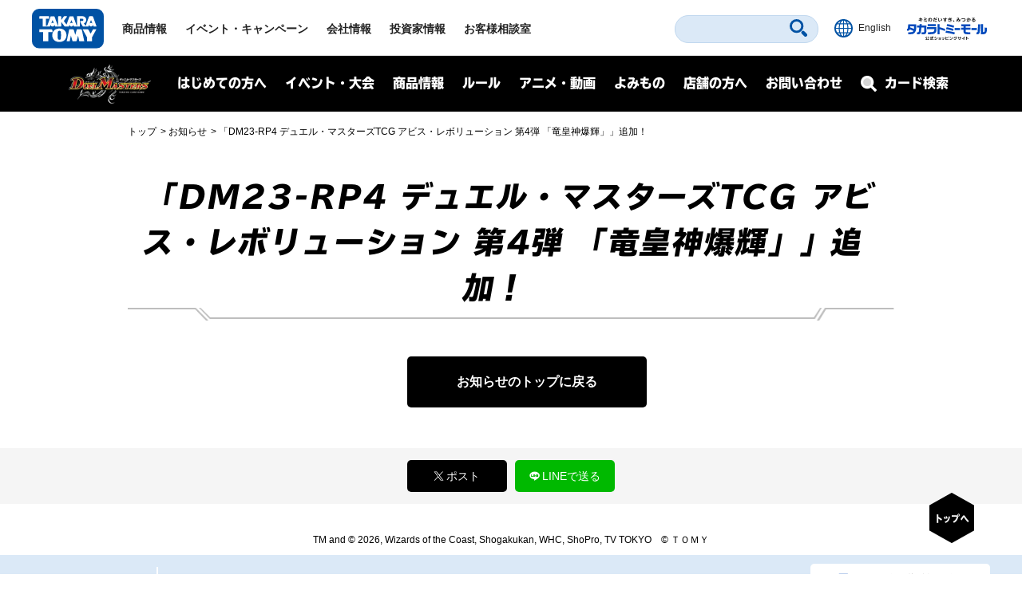

--- FILE ---
content_type: text/html; charset=UTF-8
request_url: https://dm.takaratomy.co.jp/news/products/44127/
body_size: 9279
content:
<!DOCTYPE html>
<html lang="ja">
<head>
<meta charset="utf-8">
<title>「DM23-RP4 デュエル・マスターズTCG アビス・レボリューション 第4弾 「竜皇神爆輝」」追加！ | デュエル・マスターズ</title>

<!-- wp_template modules -->
<!-- Google Tag Manager -->
<script>(function(w,d,s,l,i){w[l]=w[l]||[];w[l].push({'gtm.start':
new Date().getTime(),event:'gtm.js'});var f=d.getElementsByTagName(s)[0],
j=d.createElement(s),dl=l!='dataLayer'?'&l='+l:'';j.async=true;j.src=
'https://www.googletagmanager.com/gtm.js?id='+i+dl;f.parentNode.insertBefore(j,f);
})(window,document,'script','dataLayer','GTM-MGXWMMK');</script>
<!-- End Google Tag Manager -->

<!-- Google Tag Manager -->
<script>(function(w,d,s,l,i){w[l]=w[l]||[];w[l].push({'gtm.start':
new Date().getTime(),event:'gtm.js'});var f=d.getElementsByTagName(s)[0],
j=d.createElement(s),dl=l!='dataLayer'?'&l='+l:'';j.async=true;j.src=
'https://www.googletagmanager.com/gtm.js?id='+i+dl;f.parentNode.insertBefore(j,f);
})(window,document,'script','dataLayer','GTM-MS636N');</script>
<!-- End Google Tag Manager -->

<script type="text/javascript">
	
	(function(i,s,o,g,r,a,m){i['GoogleAnalyticsObject']=r;i[r]=i[r]||function(){
	(i[r].q=i[r].q||[]).push(arguments)},i[r].l=1*new Date();a=s.createElement(o),
	m=s.getElementsByTagName(o)[0];a.async=1;a.src=g;m.parentNode.insertBefore(a,m)
	})(window,document,'script','//www.google-analytics.com/analytics.js','ga');

	ga('create', 'UA-41448961-1', 'takaratomy.co.jp');
	ga('send', 'pageview');
</script>

<meta name="viewport" content="width=device-width">
<link rel="icon" href="/common/img/parts/favicon.ico">

<link rel="stylesheet" type="text/css" href="/common/css/cmn_layout.css?v=20240426" media="all">
<link rel="stylesheet" type="text/css" href="/common/css/cmn_style.css" media="all">
<script src="https://ajax.googleapis.com/ajax/libs/jquery/2.2.4/jquery.min.js"></script>

<link rel="stylesheet" type="text/css" href="/common/css/header_footer_new.css?20211112" media="all">
<script src="/common/js/headerfooter.js"></script>

<script type="text/javascript">
  (function(d) {
    var config = {
      kitId: 'cpz4ysf',
      scriptTimeout: 3000,
      async: true
    },
    h=d.documentElement,t=setTimeout(function(){h.className=h.className.replace(/\bwf-loading\b/g,"")+" wf-inactive";},config.scriptTimeout),tk=d.createElement("script"),f=false,s=d.getElementsByTagName("script")[0],a;h.className+=" wf-loading";tk.src='https://use.typekit.net/'+config.kitId+'.js';tk.async=true;tk.onload=tk.onreadystatechange=function(){a=this.readyState;if(f||a&&a!="complete"&&a!="loaded")return;f=true;clearTimeout(t);try{Typekit.load(config)}catch(e){}};s.parentNode.insertBefore(tk,s)
  })(document);
</script>

<script type="text/javascript" src="/common/js/common.js"></script>
<!-- wp_template modules -->


<!-- ページ固有 -->
<link rel="stylesheet" type="text/css" href="/common/css/magnific-popup.css" media="all">
<script type="text/javascript" src="/common/js/jquery.magnific-popup.js"></script>
<script type="text/javascript" src="/common/js/format01.js"></script>
<!--
<script>
$(function(){
$('.ajax_pop').magnificPopup({
  type:'ajax'
});
});
</script>
-->
<!-- /ページ固有 -->


<script type="text/javascript" src="/common/js/ajax_pop.js" defer></script>
<link rel="stylesheet" type="text/css" href="/common/css/magnific-popup.css" media="all" defer>
<script type="text/javascript" src="/common/js/jquery.magnific-popup.js" defer></script>
<script type="text/javascript" src="/common/js/popup.js" defer></script>

<link type="text/css" rel="stylesheet" href="https://code.jquery.com/ui/1.12.1/themes/base/jquery-ui.min.css" />
<script type="text/javascript" src="https://code.jquery.com/ui/1.12.1/jquery-ui.min.js"></script>

<style>
.ui-menu .ui-menu-item { text-align: left; }
</style>


<!-- All In One SEO Pack 3.7.1[67,84] -->
<script type="application/ld+json" class="aioseop-schema">{}</script>
<meta property="og:type" content="article" />
<meta property="og:title" content="「DM23-RP4 デュエル・マスターズTCG アビス・レボリューション 第4弾 「竜皇神爆輝」」追加！ | デュエル・マスターズ" />
<meta property="og:url" content="https://dm.takaratomy.co.jp/news/products/44127/" />
<meta property="og:site_name" content="デュエル・マスターズ" />
<meta property="og:image" content="https://dm.takaratomy.co.jp/wp-content/uploads/dm23rp4x_top.jpg" />
<meta property="fb:app_id" content="363384034504422" />
<meta property="article:published_time" content="2023-11-15T07:28:12Z" />
<meta property="article:modified_time" content="2023-11-15T08:00:29Z" />
<meta property="og:image:secure_url" content="https://dm.takaratomy.co.jp/wp-content/uploads/dm23rp4x_top.jpg" />
<meta name="twitter:card" content="summary" />
<meta name="twitter:site" content="@t2duema" />
<meta name="twitter:title" content="「DM23-RP4 デュエル・マスターズTCG アビス・レボリューション 第4弾 「竜皇神爆輝」」追加！ | デュエル・マスターズ" />
<meta name="twitter:image" content="https://dm.takaratomy.co.jp/wp-content/uploads/dm23rp4x_top.jpg" />
<!-- All In One SEO Pack -->
<link rel='dns-prefetch' href='//s.w.org' />
		<script type="text/javascript">
			window._wpemojiSettings = {"baseUrl":"https:\/\/s.w.org\/images\/core\/emoji\/13.0.0\/72x72\/","ext":".png","svgUrl":"https:\/\/s.w.org\/images\/core\/emoji\/13.0.0\/svg\/","svgExt":".svg","source":{"concatemoji":"https:\/\/dm.takaratomy.co.jp\/wp-includes\/js\/wp-emoji-release.min.js?ver=9e47b8a0eb00075a319ed823b6457294"}};
			!function(e,a,t){var r,n,o,i,p=a.createElement("canvas"),s=p.getContext&&p.getContext("2d");function c(e,t){var a=String.fromCharCode;s.clearRect(0,0,p.width,p.height),s.fillText(a.apply(this,e),0,0);var r=p.toDataURL();return s.clearRect(0,0,p.width,p.height),s.fillText(a.apply(this,t),0,0),r===p.toDataURL()}function l(e){if(!s||!s.fillText)return!1;switch(s.textBaseline="top",s.font="600 32px Arial",e){case"flag":return!c([127987,65039,8205,9895,65039],[127987,65039,8203,9895,65039])&&(!c([55356,56826,55356,56819],[55356,56826,8203,55356,56819])&&!c([55356,57332,56128,56423,56128,56418,56128,56421,56128,56430,56128,56423,56128,56447],[55356,57332,8203,56128,56423,8203,56128,56418,8203,56128,56421,8203,56128,56430,8203,56128,56423,8203,56128,56447]));case"emoji":return!c([55357,56424,8205,55356,57212],[55357,56424,8203,55356,57212])}return!1}function d(e){var t=a.createElement("script");t.src=e,t.defer=t.type="text/javascript",a.getElementsByTagName("head")[0].appendChild(t)}for(i=Array("flag","emoji"),t.supports={everything:!0,everythingExceptFlag:!0},o=0;o<i.length;o++)t.supports[i[o]]=l(i[o]),t.supports.everything=t.supports.everything&&t.supports[i[o]],"flag"!==i[o]&&(t.supports.everythingExceptFlag=t.supports.everythingExceptFlag&&t.supports[i[o]]);t.supports.everythingExceptFlag=t.supports.everythingExceptFlag&&!t.supports.flag,t.DOMReady=!1,t.readyCallback=function(){t.DOMReady=!0},t.supports.everything||(n=function(){t.readyCallback()},a.addEventListener?(a.addEventListener("DOMContentLoaded",n,!1),e.addEventListener("load",n,!1)):(e.attachEvent("onload",n),a.attachEvent("onreadystatechange",function(){"complete"===a.readyState&&t.readyCallback()})),(r=t.source||{}).concatemoji?d(r.concatemoji):r.wpemoji&&r.twemoji&&(d(r.twemoji),d(r.wpemoji)))}(window,document,window._wpemojiSettings);
		</script>
		<style type="text/css">
img.wp-smiley,
img.emoji {
	display: inline !important;
	border: none !important;
	box-shadow: none !important;
	height: 1em !important;
	width: 1em !important;
	margin: 0 .07em !important;
	vertical-align: -0.1em !important;
	background: none !important;
	padding: 0 !important;
}
</style>
	<link rel='stylesheet' id='wp-block-library-css'  href='https://dm.takaratomy.co.jp/wp-includes/css/dist/block-library/style.min.css?ver=9e47b8a0eb00075a319ed823b6457294' type='text/css' media='all' />
<link rel="https://api.w.org/" href="https://dm.takaratomy.co.jp/wp-json/" /><link rel='prev' title='「DM23-BD3」カードリスト追加！' href='https://dm.takaratomy.co.jp/news/products/44040/' />
<link rel='next' title='「DM23-RP4X デュエル・マスターズTCG アビス・レボリューション 第4弾 「竜皇神爆輝」 超刺激パック」追加！' href='https://dm.takaratomy.co.jp/news/products/44131/' />
<link rel='shortlink' href='https://dm.takaratomy.co.jp/?p=44127' />
<link rel="alternate" type="application/json+oembed" href="https://dm.takaratomy.co.jp/wp-json/oembed/1.0/embed?url=https%3A%2F%2Fdm.takaratomy.co.jp%2Fnews%2Fproducts%2F44127%2F" />
<link rel="alternate" type="text/xml+oembed" href="https://dm.takaratomy.co.jp/wp-json/oembed/1.0/embed?url=https%3A%2F%2Fdm.takaratomy.co.jp%2Fnews%2Fproducts%2F44127%2F&#038;format=xml" />
</head>
<body>

	<!-- client modules -->
	<!-- Google Tag Manager (noscript) -->
<noscript><iframe src="https://www.googletagmanager.com/ns.html?id=GTM-MGXWMMK"
height="0" width="0" style="display:none;visibility:hidden"></iframe></noscript>
<!-- End Google Tag Manager (noscript) -->

<!-- Google Tag Manager (noscript) -->
<noscript><iframe src="https://www.googletagmanager.com/ns.html?id=GTM-MS636N"
height="0" width="0" style="display:none;visibility:hidden"></iframe></noscript>
<!-- End Google Tag Manager (noscript) -->

<div class="headMainWrap01">
	<header class="headMain01" id="pageTop">
		<div class="inner01">
			<div class="headerWrap01">
				<h1 class="logo01"><a href="https://www.takaratomy.co.jp/"><img src="https://www.takaratomy.co.jp/common/2021/img/common_logo01.svg" alt="TAKARATOMY"></a></h1>
				<div class="globalNavArea01">
					<nav class="globalNav01">
						<ul>
							<li class="navi01"><a href="https://www.takaratomy.co.jp/">トップページ</a></li>
							<li class="navi02"><a href="https://www.takaratomy.co.jp/products/">商品情報</a></li>
							<li class="navi03"><a href="https://www.takaratomy.co.jp/event/">イベント・キャンペーン</a></li>
							<li class="navi04"><a href="https://www.takaratomy.co.jp/company/">会社情報</a>
								<div class="globalChildArea01">
									<div class="inner01">
										<ul class="headerList01">
											<li>
												<p class="image01"><a href="https://www.takaratomy.co.jp/company/"><img src="https://www.takaratomy.co.jp/common/2021/img/common_img01.png" alt="会社情報"></a></p>
												<p class="text01"><a href="https://www.takaratomy.co.jp/company/">会社情報</a></p>
											</li>
											<li>
												<p class="image01"><a href="https://www.takaratomy.co.jp/company/recruit/index_select.html"><img src="https://www.takaratomy.co.jp/common/2021/img/common_img02.png" alt="採用情報"></a></p>
												<p class="text01"><a href="https://www.takaratomy.co.jp/company/recruit/index_select.html">採用情報</a></p>
											</li>
											<li>
												<p class="image01"><a href="https://www.takaratomy.co.jp/company/csr/"><img src="https://www.takaratomy.co.jp/common/2021/img/common_img03.png" alt="CSR"></a></p>
												<p class="text01"><a href="https://www.takaratomy.co.jp/company/csr/">CSR</a></p>
											</li>
										</ul>
										<ul class="headerList02">
											<li><a href="https://www.takaratomy.co.jp/company/social_contributions/">社会貢献活動</a></li>
											<li><a href="https://www.takaratomy.co.jp/eco/">エコトイ</a></li>
											<li><a href="https://www.takaratomy.co.jp/products/kyouyu/">共遊玩具</a></li>
											<li><a href="https://www.takaratomy.co.jp/business/">法人のお客様</a></li>
											<li><a href="https://www.takaratomy.co.jp/shop/">通販サイト・店舗のご紹介</a></li>
										</ul>
									<!-- /inner01--></div>
								<!-- /globalChildArea01--></div>
							</li>
							<li class="navi05"><a href="https://www.takaratomy.co.jp/ir/">投資家情報</a></li>
							<li class="navi06"><a href="https://www.takaratomy.co.jp/support/">お客様相談室</a>
								<div class="globalChildArea01">
									<div class="inner01">
										<ul class="headerList01">
											<li>
												<p class="image01"><a href="https://www.takaratomy.co.jp/support/"><img src="https://www.takaratomy.co.jp/common/2021/img/common_img04.png" alt="お客様相談室"></a></p>
												<p class="text01"><a href="https://www.takaratomy.co.jp/support/">お客様相談室</a></p>
											</li>
											<li>
												<p class="image01"><a href="https://faq.takaratomy.co.jp/Default.aspx?dispNodeId=0"><img src="https://www.takaratomy.co.jp/common/2021/img/common_img05.png" alt="よくあるご質問 / お問い合わせ"></a></p>
												<p class="text01"><a href="https://faq.takaratomy.co.jp/Default.aspx?dispNodeId=0">よくあるご質問 / お問い合わせ</a></p>
											</li>
											<li>
												<p class="image01"><a href="https://www.takaratomy.co.jp/support/important.html"><img src="https://www.takaratomy.co.jp/common/2021/img/common_img06.png" alt="お客様へのお知らせ"></a></p>
												<p class="text01"><a href="https://www.takaratomy.co.jp/support/important.html">お客様へのお知らせ</a></p>
											</li>
										</ul>
										<ul class="headerList02">
											<li><a href="https://www.takaratomy.co.jp/support/denchi.html">電池の正しい使い方</a></li>
											<li><a href="https://www.takaratomy.co.jp/shop/index.html">製品、部品の購入</a></li>
											<li><a href="https://www.takaratomy.co.jp/support/syuri.html">修理のご案内</a></li>
											<li><a href="https://www.takaratomy.co.jp/support/contact.html">その他連絡先</a></li>
											<li><a href="https://www.takaratomyfans.com/" target="_blank" rel="noopener">商品ご購入者アンケート</a></li>
										</ul>
									<!-- /inner01--></div>
								<!-- /globalChildArea01--></div>
							</li>
						</ul>
					<!-- /globalNav01--></nav>
					<div class="commonFrame01">
						<div class="inner01">
							<div class="commonFrameWrap01">
								<ul class="commonSnsList01">
									<li><a href="https://www.youtube.com/takaratomychannel" target="_blank" rel="noopener"><img src="https://www.takaratomy.co.jp/common/2021/img/common_icon05.svg" alt="youtube"></a></li>
									<li><a href="https://twitter.com/takaratomytoys" target="_blank" rel="noopener"><img src="https://www.takaratomy.co.jp/common/2021/img/common_icon06.svg" alt="twitter"></a></li>
									<li><a href="https://www.facebook.com/takaratomytoys" target="_blank" rel="noopener"><img src="https://www.takaratomy.co.jp/common/2021/img/common_icon07.svg" alt="facebook"></a></li>
								</ul>
								<p class="text01"><a href="/sns/">タカラトミー公式<br class="onlySP">SNS一覧</a></p>
							<!-- /commonFrameWrap01 --></div>
							<p class="banner01"><a href="https://takaratomymall.jp/shop/" target="_blank" rel="noopener"><img src="https://www.takaratomy.co.jp/common/2021/img/common_bnr01.png" alt="キミのだいすき、みつかる タカラトミーモール 公式ショッピングサイト"></a></p>
						<!-- /inner01 --></div>
					<!-- /commonFrame01 --></div>
					<button class="closeButton01"><span class="inner01">とじる</span></button>
				<!-- /globalNavArea01--></div>
			<!-- /headerWrap01--></div>
			<div class="headerWrap02">
				<button class="headerSearchButton01"><svg xmlns="http://www.w3.org/2000/svg" viewBox="0 0 40.8 40.83" class="icon01"><path d="M27.49,4.72a16.1,16.1,0,1,0,0,22.77A16.1,16.1,0,0,0,27.49,4.72Zm-3.81,19a10.71,10.71,0,1,1,0-15.15A10.7,10.7,0,0,1,23.68,23.68ZM39.63,34,34,28.39a4,4,0,0,0-5.66,5.66l5.6,5.6A4,4,0,1,0,39.63,34Z"/></svg><span class="font01">さがす</span></button>
				<div class="headerFrame01">
					<div class="inner01">
						<p class="text01">キーワード<span class="font01">からさがす</span></p>
						<form name="SS_searchForm" id="SS_searchForm" action="https://search.takaratomy.co.jp/search" method="get" enctype="application/x-www-form-urlencoded" class="serchArea01">
							<input type="hidden" name="site" value="HLQCWXGN">
							<input type="hidden" name="charset" value="UTF-8">
							<input type="hidden" name="design" value="1">
							<input type="text" name="query" value="" id="SS_searchQuery" class="searchText01" autocomplete="off">
							<button type="submit" name="imageField" value="さがす" id="SS_searchSubmit" class="searchButton01"><svg xmlns="http://www.w3.org/2000/svg" viewBox="0 0 40.8 40.83" class="icon01"><path d="M27.49,4.72a16.1,16.1,0,1,0,0,22.77A16.1,16.1,0,0,0,27.49,4.72Zm-3.81,19a10.71,10.71,0,1,1,0-15.15A10.7,10.7,0,0,1,23.68,23.68ZM39.63,34,34,28.39a4,4,0,0,0-5.66,5.66l5.6,5.6A4,4,0,1,0,39.63,34Z"/></svg></button>
						</form>
						<button class="closeButton01"><span class="inner01">とじる</span></button>
					<!-- /inner01 --></div>
				<!-- /headerFrame01 --></div>
				<div class="headerCol01">
					<p class="button01"><a href="https://www.takaratomy.co.jp/english/"><img src="https://www.takaratomy.co.jp/common/2021/img/common_icon11.svg" alt="English" class="icon01"><span class="font01">English</span></a></p>
					<p class="button02"><a href="https://takaratomymall.jp/shop/?from=t2hed" target="_blank" rel="noopener"><img src="https://www.takaratomy.co.jp/common/2021/img/common_bnr13.svg" alt="キミのだいすき、みつかる タカラトミーモール 公式ショッピングサイト" class="icon01"></a></p>
				<!-- /headerCol01--></div>
				<button class="headerButton01"><span class="inner01"><span class="inner02">メニュー</span></span></button>
			<!-- /headerWrap02--></div>
		<!-- /inner01 --></div>
	<!-- /headMain01 --></header>
<!-- /headMainWrap01--></div>


	<!-- client modules -->

	<!-- wp_template modules -->
		<div id="subHeader" class="subHeader">
		<div class="subHeaderInner01 clearfix">
			<h1 class="subHeaderLogo01">
				<a href="/"><img src="/common/img/parts/logo01@2x.png" alt="デュエル・マスターズ"></a>
			</h1>
			<div id="spNaviMenu"><div><img src="/common/img/parts/btn_open01@2x.png" alt="メニュー"></div></div>
			<div class="subHeaderNavi01">
                <div class="closeBg01"></div>
				<nav>
					<ul class="ul_Navi01 clearfix">
						<li class="naviLi01">
						<span class="naviBtn accBtn01">はじめての方へ</span>
							<div class="accbody01">
								<div class="inWrap01">
									<p class="tit fontTbu"><span class="naviArrow"><span class="txtSlanting">はじめての方へ</span></span></p>
									<ul class="item">
										<li><a href="/rule/basic/">はじめかた</a></li>
										<li><a href="/rule/play/">あそびかた</a></li>
										<li><a href="/rule/stronger/">もっとつよくなりたいキミへ</a></li>
									</ul>
								</div>
							</div>
						
						</li>
						<li class="naviLi02">
							<span class="naviBtn accBtn01">イベント・大会</span>
							<div class="accbody01">
								<div class="inWrap01">
									<p class="tit fontTbu"><span class="naviArrow"><span class="txtSlanting">イベント・大会</span></span></p>
									
									<div class="naviLi_event">
									<ul class="item">
										<li><a href="/event/overall/">イベント総合案内</a></li>
                                        <li><a href="/event/supportapp/">デュエル・マスターズサポートアプリ</a></li>
									</ul>
									
										<div class="naviLi_event_casual">
											<div class="naviLi_event_title">カジュアルイベント</div>
											<ul class="item">
												<li><a href="/event/duepara/">デュエパラ店舗</a></li>
												<li><a href="/event/authorized/">デュエマフェス</a></li>
												<li><a href="https://dorasuta.jp/event/duelmasters_fanfestival2025makuhari/" target="_blank">ファンフェスティバル</a></li>
												<li><a href="/event/fanevent-support/">ファンイベントサポート</a></li>
											</ul>
										</div>
										<div class="naviLi_event_competition">
											<div class="naviLi_event_title">競技イベント</div>
											<ul class="item">
												<li><a href="/event/nationalconvention2025/">全国大会</a></li>
												<li><a href="https://inspire-jp.net/dmgp2025-2nd/" target="_blank">グランプリ</a></li>
												<li><a href="https://cardbox.nextone-iga.co.jp/event/dmccs/" target="_blank">超CS</a></li>
												<li><a href="/cs/cssupport/">チャンピオンシップ（CS）</a></li>
												<li><a href="/event/gachidhuebattle/">ガチデュエバトル</a></li>
											</ul>
										</div>
									<ul class="item">
										<li><a href="/dmp_ranking/">DMPランキング</a></li>
                                        <li><a href="/event/shop-special/">店頭特別大会</a></li>
										<li><a href="/discord/">公式Discordサーバー</a></li>
										<li><a href="/privacy_notice/">イベントにご参加される方へ</a></li>
									</ul>
									</div>
									
								</div>
							</div>
						</li>
						<li class="naviLi03">
							<span class="naviBtn accBtn01">商品情報</span>
							<div class="accbody01">
								<div class="inWrap01">
									<p class="tit fontTbu"><span class="naviArrow"><span class="txtSlanting">商品情報</span></span></p>
									<ul class="item">
										<li><a href="/product/">商品情報</a></li>
										<li><a href="/card/#cardlist_wrap">カードリスト</a></li>

									</ul>
								</div>
							</div>
						</li>
						<li class="naviLi04">
							<span class="naviBtn accBtn01">ルール</span>
							<div class="accbody01">
								<div class="inWrap01">
									<p class="tit fontTbu"><span class="naviArrow"><span class="txtSlanting">ルール</span></span></p>
									<ul class="item">
										<li><a href="/rule/rulechange/">総合ルール</a></li>
										<li><a href="/rule/qa/">よくある質問（Q&amp;A）</a></li>
										<li><a href="/rule/regulation/">殿堂レギュレーション</a></li>
										<li><a href="/rule/dhueparty/">デュエパーティー</a></li>
										<li><a href="/rule/disqualification/">罰則適用</a></li>
										<li><a href="https://judge-exam.com/" target="_blank">認定ジャッジ試験</a></li>
										<!--li><a href="/inquiry/">お問い合わせ</a></li-->
									</ul>
								</div>
							</div>
						</li>
						<li class="naviLi05">
							<span class="naviBtn accBtn01">アニメ・動画</span>
							<div class="accbody01">
								<div class="inWrap01">
									<p class="tit fontTbu"><span class="naviArrow"><span class="txtSlanting">アニメ・動画</span></span></p>
									<ul class="item">
										<li><a href="https://www.shopro.co.jp/anime/duelmasters_lost/" target="_blank">アニメ</a></li>
										<li><a href="/dhuetubeleague/">デュエチューブリーグ</a></li>
										<li><a href="/battleclip/">デュエマ対戦動画</a></li>
										<li><a href="/athome/">お家でデュエマ</a></li>
									</ul>
								</div>
							</div>
						</li>
						<li class="naviLi06">
							<span class="naviBtn accBtn01">よみもの</span>
							<div class="accbody01">
								<div class="inWrap01">
									<p class="tit fontTbu"><span class="naviArrow"><span class="txtSlanting">よみもの</span></span></p>
									<ul class="item">
										
										<li><a href="/cls/">クリエイターズ・レター</a></li>
										<li><a href="/coverage/">大会記事（テキストカバレージ）</a></li>
										<li><a href="/manane/">マナ姉と学ぼう！</a></li>
										<li><a href="/event/nazotoki2023may/">謎解きページ</a></li>
										<li><a href="/archive/capture/">デッキ開発部</a></li>
										<li><a href="/remote-duema/">リモートデュエマのススメ</a></li>
										<li><a href="/20th/">20周年特設サイト</a></li>
										<li><a href="/archive/">アーカイブ</a></li>
									</ul>
								</div>
							</div>
						</li>
						<li class="naviLi07">
							<span class="naviBtn accBtn01">店舗の方へ</span>
							<div class="accbody01">
								<div class="inWrap01">
									<p class="tit fontTbu"><span class="naviArrow"><span class="txtSlanting">店舗の方へ</span></span></p>
									<ul class="item">
										<li><a href="/releasedate_notice/">店舗の方へお願い</a></li>
										<li><a href="/auth-shoptool/">公認イベントを開催される方へ</a></li>
										
									</ul>
								</div>
							</div>
						</li>
						<li class="naviLi08"><a class="naviBtn" href="/inquiry/">お問い合わせ</a></li>
					</ul>
				</nav>
			</div>
			<div class="subHeaderFormBtn01 sp_product_Btn">
				<a href="/product/"><span class="naviBtn accBtn01"><span class="accBtnSpBgWrap01"><img src="/common/img/parts/btn_product_sp01@2x.png" alt="商品情報"></span></span></a>
			</div>
			<div class="subHeaderFormBtn01">
				<a href="/card/"><span class="naviBtn accBtn01"><span class="accBtnSpBgWrap01"><span class="small01">カード検索</span><img src="/common/img/parts/btn_search_sp01@2x.png" alt="カード検索"></span></span></a>
			</div>
		</div>
	</div>
<div id="underMenu"></div>	<!-- wp_template modules -->

	<div id="mainContent">
        <div id="breadcrumb" class="sectionIn01">
<ol>
<li><a href="https://dm.takaratomy.co.jp/">トップ</a></li>
<li><a href="https://dm.takaratomy.co.jp/news/"><span>お知らせ</span></a></li>
<li>「DM23-RP4 デュエル・マスターズTCG アビス・レボリューション 第4弾 「竜皇神爆輝」」追加！</li>

</ol>        </div>

        <div class="sectionIn01">
            <h1 class="h1_basic01 fontTbu"><span>「DM23-RP4 デュエル・マスターズTCG アビス・レボリューション 第4弾 「竜皇神爆輝」」追加！</span></h1>
        </div>

		<section class="sectionFormat01 sectionMargin01">
			<div class="sectionIn01">
              
                <div class="sectionIn01 mt30"><a href="/news/" class="detailBack btn_basic01">お知らせのトップに戻る</a></div>			</div>
		</section>
<!-- /TEXT_COVERAGE INDEX PAGE TEMPLATE -->
<div class="modal-window card">
    <div class="table">
        <div class="table-cell">
            <div class="modal-card-wrap">
                <div class="modal-card">
                    <!-- カード生成 -->
                </div>
                <button class="button-close">
                    <img src="https://dm.takaratomy.co.jp/wp-content/themes/dm2019/images/dmv2/components/modal-window/icon-close.svg" alt="">
                </button>
            </div>
        </div>
    </div>
    <div class="card-template hide">
        <div class="row">
            <div class="small-12 columns">
                <h3 class="card-name"></h3>
            </div>
        </div>
        <div class="row">
            <div class="small-12 columns">
                <p class="annotation"></p>
            </div>
        </div>
        <div class="row">
            <div class="small-12 medium-4 column">
                <div class="card">
                    <div class="card-img">
                        <img src="" alt="">
                    </div>
                    <div class="card_package">
                        <img src="" alt="">
                    </div>
                </div>
            </div>
            <div class="grid small-12 medium-8 column">
                <table>
                    <tr>
                        <th><p>カードの種類</p></th>
                        <td class="type"><p></p></td>
                        <th><p>文明</p></th>
                        <td class="civil"><p></p></td>
                    </tr>
                </table>
                <table>
                    <tr>
                        <th><p>レアリティ</p></th>
                        <td class="rarelity"><p></p></td>
                        <th><p>パワー</p></th>
                        <td class="power"><p></p></td>
                    </tr>
                </table>
                <table>
                    <tr>
                        <th><p>コスト</p></th>
                        <td class="cost"><p></p></td>
                        <th><p>マナ</p></th>
                        <td class="mana"><p></p></td>
                    </tr>
                </table>
                <table>
                    <tr>
                        <th><p>種族</p></th>
                        <td class="race"><p></p></td>
                    </tr>
                </table>
                <table>
                    <tr>
                        <th><p class="illusttitle">イラストレーター</p></th>
                        <td class="illust"><p></p></td>
                    </tr>
                </table>
                <table>
                    <tr>
                        <th class="full"><p>特殊能力</p></th>
                    </tr>
                    <tr>
                        <td class="skills full">
                            <ul></ul>
                        </td>
                    </tr>
                </table>
                <table>
                    <tr>
                        <th class="full"><p>フレーバー</p></th>
                    </tr>
                    <tr>
                        <td class="flavor full"><p></p></td>
                    </tr>
                </table>
            </div>
        </div>
    </div>
	<ul class="card_info-template hide">
        <li class="bnr">
            <ul>
                <li><a href="#" class="btn_basic01" target="_blank">商品情報</a></li>
                <li><a href="https://dm.takaratomy.co.jp/rule/qa/prod/##PROD##" class="btn_basic01" target="_blank">このカードのよくある質問</a></li>
            </ul>
        </li>
        <li class="sns">
            <ul>
                <li><a href="https://twitter.com/share?url=https://dm.takaratomy.co.jp#url#&amp;text=ツイート情報&amp;count=none&amp;lang=ja" target="_blank"><img src="/common/img/parts/ico_twitter@2x.png" alt="Twitter"></a></li>
                <li><a href="https://social-plugins.line.me/lineit/share?url=https://dm.takaratomy.co.jp#url#" target="_blank"><img src="/common/img/parts/ico_line@2x.png" alt="LINE"></a></li>
                <li><a href="https://dm.takaratomy.co.jp#url#" target="_blank" class="share_copy"><img src="/common/img/parts/ico_share.png" alt="share"></a></li>
            </ul>
        </li>
    </ul>
</div>

<style>
    .illusttitle {font-size:90%;}
    .annotation {color:red; font-size:15px; margin-bottom:30px;}
</style><div id="FooterShare">
            <ul class="FooterShareBtn">
                <li class="FooterShareBtnTwitter"><a href="https://twitter.com/share?url=https://dm.takaratomy.co.jp/news/products/44127/&amp;text=##TEXT##&amp;count=none&amp;lang=ja" target="_blank"><img src="/img/ShareBtn_twitter.png" alt="LINE"><span>ポスト</span></a></li>
                <li class="FooterShareBtnLine"><a href="https://social-plugins.line.me/lineit/share?url=https://dm.takaratomy.co.jp/news/products/44127/" target="_blank"><img src="/img/ShareBtn_line.png" alt="LINE"><span>LINEで送る</span></a></li>
            </ul>
</div>

<script>
$('#FooterShare').find(".FooterShareBtn a").each(function() {
	var $this = $(this);
	var share = $this.attr("href");
	var title = document.title.split(' | ')[0];
	share = share.replace(/##TEXT##/g, title);
	$this.attr("href", share);
});
</script>

	<!-- wp_template modules -->
	<style>
    .any_copy{display: none;}
    .any_copy_on{display: block!important;}
</style>
<script>
  $(window).bind("load", function () {
    if (document.URL.match(/dm24ex4_decklist/) || document.URL.match(/dm24ex4_decklist/)) {
      $('.any_copy').addClass("any_copy_on");
    }
  });
</script>
<div class="pageTopBtn"><a href="#pageTop"><img src="/common/img/parts/pagetop@2x.png" alt="PAGE TOP"></a></div>

		<div class="rowCopy">
			<p><span class="any_copy">&copy;ANYCOLOR, Inc.<br></span>
                TM and &copy; 2026, Wizards of the Coast, Shogakukan, WHC, ShoPro, TV TOKYO　&copy; ＴＯＭＹ</p>
		</div>
	<!-- wp_template modules -->

	</div>

	<!-- client modules -->
	<script type=""text/javascript"">
  var __pParams = __pParams || [];
    __pParams.push({
      client_id: '620', c_1: 'takaratomymall', c_2: 'ClientSite'
    });
</script>
<script type=""text/javascript"" src=""https://cdn.d2-apps.net/js/tr.js"" async></script>

<footer class="footMain01">
	<div class="commonFrame01">
		<div class="inner01">
			<div class="commonFrameWrap01">
				<ul class="commonSnsList01">
					<li><a href="https://www.youtube.com/takaratomychannel" target="_blank" rel="noopener"><img src="https://www.takaratomy.co.jp/common/2021/img/common_icon05.svg" alt="youtube"></a></li>
					<li><a href="https://twitter.com/takaratomytoys" target="_blank" rel="noopener"><img src="https://www.takaratomy.co.jp/common/2021/img/common_icon06.svg" alt="twitter"></a></li>
					<li><a href="https://www.facebook.com/takaratomytoys" target="_blank" rel="noopener"><img src="https://www.takaratomy.co.jp/common/2021/img/common_icon07.svg" alt="facebook"></a></li>
				</ul>
				<p class="text01"><a href="https://www.takaratomy.co.jp/sns/">タカラトミー公式<br class="onlySP">SNS一覧</a></p>
			<!-- /commonFrameWrap01 --></div>
			<p class="banner01"><a href="https://takaratomymall.jp/shop/" target="_blank" rel="noopener"><img src="https://www.takaratomy.co.jp/common/2021/img/common_bnr01.png" alt="キミのだいすき、みつかる タカラトミーモール 公式ショッピングサイト"></a></p>
		<!-- /inner01 --></div>
	<!-- /commonFrame01 --></div>
	<div class="footerFrame01">
		<div class="inner01">
			<div class="footerWrap02">
				<div class="footerCol01">
					<dl class="footerList01">
						<dt><a href="https://www.takaratomy.co.jp/products/" class="inner01">商品情報</a></dt>
						<dd>
							<ul class="footerList02">
								<li><a href="https://www.takaratomy.co.jp/products/">商品情報</a></li>
								<li><a href="https://www.takaratomy.co.jp/product_release/">商品リリース</a></li>
								<li><a href="https://www.takaratomy.co.jp/products/list/">商品一覧</a></li>
								<li><a href="https://takaratomymall.jp/shop/goods/search.aspx?sort=rd&max_releasedt=2021-03-31&min_releasedt=2021-03-01&search=true" target="_blank" rel="noopener">新商品一覧</a></li>
								<li><a href="https://www.takaratomy.co.jp/whatsnew/">商品サイト更新情報</a></li>
							</ul>
						</dd>
					</dl>
					<p class="text01"><a href="https://www.takaratomy.co.jp/event/">イベント・キャンペーン</a></p>
				<!-- /footCol01 --></div>
				<div class="footerCol01">
					<dl class="footerList01">
						<dt><a href="https://www.takaratomy.co.jp/company/" class="inner01">会社情報</a></dt>
						<dd>
							<ul class="footerList02">
								<li><a href="https://www.takaratomy.co.jp/company/">会社情報</a></li>
								<li><a href="https://www.takaratomy.co.jp/company/recruit/index_select.html">採用情報</a></li>
								<li><a href="https://www.takaratomy.co.jp/company/csr/">CSR</a></li>
								<li><a href="https://www.takaratomy.co.jp/company/social_contributions/">社会貢献活動</a></li>
								<li><a href="https://www.takaratomy.co.jp/eco/">エコトイ</a></li>
								<li><a href="https://www.takaratomy.co.jp/products/kyouyu/">共遊玩具</a></li>
								<li><a href="https://www.takaratomy.co.jp/business/">法人のお客様</a></li>
								<li><a href="https://www.takaratomy.co.jp/shop/">通販サイト・店舗のご紹介</a></li>
							</ul>
						</dd>
					</dl>
				<!-- /footCol01 --></div>
				<div class="footerCol01">
					<dl class="footerList01">
						<dt><a href="https://www.takaratomy.co.jp/ir/" class="inner01">投資家情報</a></dt>
						<dd>
							<ul class="footerList02">
								<li><a href="https://www.takaratomy.co.jp/ir/">投資家情報</a></li>
								<li><a href="https://www.takaratomy.co.jp/ir/topmessage/">トップメッセージ</a></li>
								<li><a href="https://www.takaratomy.co.jp/ir/personal/">個人投資家の皆様へ</a></li>
								<li><a href="https://www.takaratomy.co.jp/ir/etc/overview_jp.pdf" target="_blank" rel="noopener">タカラトミーの紹介</a></li>
								<li><a href="https://www.takaratomy.co.jp/ir/highlight/">財務・業績情報</a></li>
								<li><a href="https://www.takaratomy.co.jp/ir/financial/">IRライブラリー</a></li>
							</ul>
						</dd>
					</dl>
				<!-- /footCol01 --></div>
				<div class="footerCol01">
					<dl class="footerList01">
						<dt><a href="https://www.takaratomy.co.jp/support/" class="inner01">お客様相談室</a></dt>
						<dd>
							<ul class="footerList02">
								<li><a href="https://www.takaratomy.co.jp/support/">お客様相談室</a></li>
								<li><a href="https://faq.takaratomy.co.jp/Default.aspx?dispNodeId=0">よくあるご質問 / お問い合わせ</a></li>
								<li><a href="https://www.takaratomy.co.jp/support/important.html">お客様へのお知らせ</a></li>
								<li><a href="https://www.takaratomy.co.jp/support/denchi.html">電池の正しい使い方</a></li>
								<li><a href="https://www.takaratomy.co.jp/shop/index.html">製品、部品の購入</a></li>
								<li><a href="https://www.takaratomy.co.jp/support/syuri.html">修理のご案内</a></li>
								<li><a href="https://www.takaratomy.co.jp/support/contact.html">その他連絡先</a></li>
								<li><a href="https://www.takaratomyfans.com/" target="_blank" rel="noopener">商品ご購入者アンケート</a></li>
							</ul>
						</dd>
					</dl>
				<!-- /footCol01 --></div>
			<!-- /footerWrap02 --></div>
			<ul class="footerList03">
				<li><a href="https://www.takaratomy.co.jp/sitepolicy/">このサイトについて</a></li>
				<li><a href="https://www.takaratomy.co.jp/rss/">RSSについて</a></li>
				<li><a href="https://www.takaratomy.co.jp/privacypolicy/">個人情報保護方針</a></li>
				<li><a href="https://www.takaratomy.co.jp/environment/">ブラウザ・OSの推奨環境</a></li>
				<li><a href="https://www.takaratomy.co.jp/inquiry/">お問い合わせ</a></li>
				<li><a href="https://www.takaratomy.co.jp/socialpolicy/">ソーシャルメディアポリシー</a></li>
				<li><a href="https://www.takaratomy.co.jp/sitemap/">サイトマップ</a></li>
			</ul>
			<div class="footerWrap03">
				<p class="text01"><img src="https://www.takaratomy.co.jp/common/2021/img/common_icon09.png" alt="Jasrac"><span class="inner01">JASRAC許諾<br>
				第9009140019Y45040号</span></p>
				<p class="copyrights01"><small>&copy; TOMY<img src="https://www.takaratomy.co.jp/common/2021/img/common_icon10.svg" alt="株式会社タカラトミー"></small></p>
			<!-- /footerWrap03 --></div>
		<!-- /inner01 --></div>
	<!-- /footerFrame01 --></div>
<!-- /footer01 --></footer>

<script type="text/javascript">
if (location .protocol == "https:") {
document.write(unescape('%3Cscript src="https://ssl.syncsearch.jp/common/js/sync_suggest.js" type="text/javascript"%3E%3C/script%3E'));
} else {
document.write(unescape('%3Cscript src="http://pro.syncsearch.jp/common/js/sync_suggest.js" type="text/javascript"%3E%3C/script%3E'));
}
</script>
<script type="text/javascript">
SYNCSEARCH_SITE="HLQCWXGN";
SYNCSEARCH_GROUP=0;
SYNCSEARCH_GROUP1=1;
</script>
	<!-- client modules -->
<script type='text/javascript' src='https://dm.takaratomy.co.jp/wp-includes/js/wp-embed.min.js?ver=9e47b8a0eb00075a319ed823b6457294' id='wp-embed-js'></script>
</body>
</html>

--- FILE ---
content_type: image/svg+xml
request_url: https://www.takaratomy.co.jp/common/2021/img/common_bnr13.svg
body_size: 16324
content:
<svg id="レイヤー_1" data-name="レイヤー 1" xmlns="http://www.w3.org/2000/svg" viewBox="0 0 520.7 148.98"><defs><style>.cls-1{fill:#0049bc;}</style></defs><path d="M120.82,132.21a18.76,18.76,0,0,0,4.59-5.86c.38-.81.61-1.24,1.42-1.24.41,0,2,.15,2,1.24,0,.69-1.68,4.65-5.71,8.61-.69.66-1,.94-1.55.94a2.32,2.32,0,0,1-1.91-2.36C119.75,133.18,119.85,133.08,120.82,132.21Zm13.53,8.16a1.58,1.58,0,0,1-.48-1.1c0-1,1.4-1.59,1.93-1.59a1.49,1.49,0,0,1,.91.38c.94.76,3.23,4.06,4.91,6.75a5.33,5.33,0,0,1,.91,2c0,1.25-1.78,1.73-2.24,1.73-.78,0-1.06-.51-1.82-2-5.44.53-7.6.74-9.5.86-3.08.23-6.63.44-7.09.44a1.64,1.64,0,0,1-.91-.23,1.89,1.89,0,0,1-.64-1.58,1.23,1.23,0,0,1,1.25-1.42c.3,0,1.75-.05,2.08-.08.41-.89,3-6.73,4-10.1.49-1.55.61-2,1.83-2,.28,0,1.91.05,1.91,1.32,0,.51-.08.69-.69,2.18-1.45,3.51-1.67,4-3.68,8.48,3.25-.14,6.5-.33,9.75-.7A34.12,34.12,0,0,0,134.35,140.37Zm2.8-14.3a24.23,24.23,0,0,0,5,6.37c.89.82,1.14,1.05,1.14,1.53,0,.63-.89,2.16-1.93,2.16-.51,0-.76-.08-2.61-2-3.36-3.4-4.88-7.06-4.88-7.62,0-.89,1.09-1.42,2-1.42C136.64,125.13,136.87,125.54,137.15,126.07Z"/><path d="M169.38,128.84c-.25-.18-1.47-1-1.75-1.2-1-.63-1.1-.78-1.1-1.22A1.67,1.67,0,0,1,168,125c.43,0,1,.3,2.33,1.17,1.1.73,1.27,1,1.27,1.49a1.62,1.62,0,0,1-.66,1.2h.59c1.22,0,1.88,0,1.88,1.62,0,1.42-.84,1.42-1.88,1.42h-5.61a43.75,43.75,0,0,0,1.26,9c.33,1.19,1.4,4.17,2.6,4.17.4,0,.71-.33,1.16-1.48.41-1,.59-1.24,1.07-1.24a2,2,0,0,1,1.58,1.93,6.9,6.9,0,0,1-1,2.77,3.57,3.57,0,0,1-2.74,2c-1.32,0-4.52-1.25-6.15-8.41a50.16,50.16,0,0,1-1-8.69H151.27c-1.22,0-1.88,0-1.88-1.62,0-1.42.84-1.42,1.88-1.42h11.3a26,26,0,0,1,0-2.9c.13-.78.74-.94,1.65-.94s1.27.16,1.5.71a16.05,16.05,0,0,1,.1,3.13ZM157.6,144.13c1-.13,2.46-.33,2.79-.39.53-.07,1.24-.22,1.52-.22.49,0,1,.22,1,1.24a1.44,1.44,0,0,1-1.27,1.65,98.69,98.69,0,0,1-10.94,1.68c-.94,0-1.3-.89-1.3-1.83a1.12,1.12,0,0,1,1.07-1.3c.76-.1,3.4-.37,3.91-.45v-6.83h-3.17c-1.2,0-1.4-.59-1.4-1.6s.46-1.45,1.4-1.45h9c1.22,0,1.88,0,1.88,1.62,0,1.43-.84,1.43-1.88,1.43H157.6Z"/><path d="M185.23,134.2c.89.38,1.4.81,1.4,1.52s-.59,2-1.55,2a7,7,0,0,1-2.19-.79c-.84-.38-1.19-.48-2.51-1-1.14-.41-1.53-.82-1.53-1.58a1.64,1.64,0,0,1,1.61-1.75A25.1,25.1,0,0,1,185.23,134.2Zm14.5-2.11c0,1.22-2,5.81-4.6,8.79A19.32,19.32,0,0,1,184.26,147a14.27,14.27,0,0,1-2.51.36,1.7,1.7,0,0,1-1.75-1.86c0-1.14.68-1.6,1.77-1.75,5.11-.76,10.44-1.85,14-10.51.13-.31.43-1.27.63-1.73a1.35,1.35,0,0,1,1.32-.86C198.59,130.62,199.73,131.18,199.73,132.09Zm-12.39-3.71c1,.38,1.5.89,1.5,1.55,0,.86-.69,1.93-1.58,1.93a2.09,2.09,0,0,1-.79-.18,43,43,0,0,0-4.34-1.65c-1-.3-1.35-.71-1.35-1.47a1.65,1.65,0,0,1,1.58-1.75A22.5,22.5,0,0,1,187.34,128.38Z"/><path d="M207.75,140.52c-.91,0-1.65-.4-1.65-1.45s.74-1.42,1.65-1.42h9.43v-2.33c0-.74-.16-1-1.07-1h-8.66c-1,0-1.63-.48-1.63-1.45s.69-1.45,1.63-1.45h9.8c2.57,0,3.15.69,3.15,3.4V144c0,2.39-.58,3.17-3.15,3.17h-10c-1,0-1.67-.38-1.67-1.47s.68-1.5,1.67-1.5h8.89c.63,0,1.07,0,1.07-1v-2.67Z"/><path d="M230.84,134.58a12.91,12.91,0,0,1,.79,2.82,1.46,1.46,0,0,1-1.6,1.32,1.37,1.37,0,0,1-1.38-1.09c-.33-1-.55-1.88-.73-2.37a5.56,5.56,0,0,1-.48-1.67c0-.74.71-1.27,1.62-1.27S230.13,132.67,230.84,134.58Zm13.56-1.5a21.54,21.54,0,0,1-3.25,8.38A15,15,0,0,1,230.84,148a1.48,1.48,0,0,1-1.43-1.6c0-.89.51-1.17,1.66-1.43a12.51,12.51,0,0,0,8.45-6.75,28.81,28.81,0,0,0,1.58-5c.2-1.07.58-1.5,1.5-1.5C243.71,131.68,244.4,132.37,244.4,133.08Zm-8,.33a20.76,20.76,0,0,1,.74,3,1.5,1.5,0,0,1-1.63,1.35c-.76,0-1.17-.43-1.42-1.5-.18-.84-.61-2.19-.84-3a2.21,2.21,0,0,1-.08-.59,1.41,1.41,0,0,1,1.55-1.22C235.79,131.45,236.12,132.57,236.4,133.41Z"/><path d="M255.07,142.35c0,1.32.22,1.47,2,1.47h7.87c.63,0,3.61-.25,4-.25.71,0,1.37.48,1.37,1.7,0,1.75-1,1.91-4.12,1.91h-9.77c-1.76,0-4.83,0-4.83-3.74V129.07c0-1,0-1.47.43-1.91a1.91,1.91,0,0,1,1.32-.45,1.86,1.86,0,0,1,1.48.63c.23.33.23.71.23,1.73v5.1a40.76,40.76,0,0,0,10.36-4,2.26,2.26,0,0,1,1.14-.36c1.12,0,1.68,1.25,1.68,2s-.56,1.19-1.32,1.58a50,50,0,0,1-11.86,4Zm17.7-14.71a2.72,2.72,0,1,1-2.75-2.71A2.73,2.73,0,0,1,272.77,127.64Zm-3.91,0a1.14,1.14,0,0,0,1.16,1.17,1.17,1.17,0,0,0,1.2-1.17,1.18,1.18,0,0,0-2.36,0Z"/><path d="M286,129.5c.84.43,1.32.79,1.32,1.57s-.53,2.09-1.8,2.09c-.36,0-.84-.23-2.42-1.09a28.76,28.76,0,0,0-3.2-1.45c-.86-.33-1.14-.66-1.14-1.32a1.86,1.86,0,0,1,1.6-2C281.25,127.31,284.12,128.51,286,129.5Zm13.74,1.42a17,17,0,0,1-2.09,5.26,21.77,21.77,0,0,1-16.86,11,1.9,1.9,0,0,1-1.9-2.13c0-1.14.76-1.48,1.9-1.66a22.44,22.44,0,0,0,4.83-1.19,17.27,17.27,0,0,0,9.75-9.34c.18-.46.76-2.14,1-2.77a1.29,1.29,0,0,1,1.35-.84C298.5,129.27,299.77,129.88,299.77,130.92Z"/><path d="M311.63,132.55a25.89,25.89,0,0,1-3.25,3.43c-1.42,1.24-2,1.59-2.62,1.59a1.66,1.66,0,0,1-1.62-1.67,1.57,1.57,0,0,1,.83-1.37,20.27,20.27,0,0,0,1.83-1.5,19.36,19.36,0,0,0,4.17-5.74c.46-1.07.84-1.5,1.78-1.5s1.93.61,1.93,1.42a6,6,0,0,1-.92,2.19h7.95c1.85,0,2.54.83,2.54,2a8.32,8.32,0,0,1-.33,1.88,19.94,19.94,0,0,1-7,10.92,21.09,21.09,0,0,1-9.73,3.81,1.64,1.64,0,0,1-1.59-1.8c0-1.14.76-1.35,1.8-1.58,5.38-1.14,8.35-2.92,10.59-6.5a14.34,14.34,0,0,0,2.18-5.23c0-.35-.25-.35-.45-.35Zm10.64-6.25a8.47,8.47,0,0,1,.48,1.65c0,.56-.61,1-1.29,1s-.77-.38-.94-.94a11.72,11.72,0,0,1-.56-2.06,1.06,1.06,0,0,1,1.12-.91C321.63,125,321.86,125.26,322.27,126.3Zm3.48-.56a5.15,5.15,0,0,1,.58,1.86,1.05,1.05,0,0,1-1.17,1c-.5,0-.76-.17-1-1a15.87,15.87,0,0,1-.64-1.91c0-.25.26-.81,1.17-.81C325.27,124.9,325.47,125.13,325.75,125.74Z"/><path d="M346.09,127.64c0-1.09.46-1.67,1.68-1.67s1.78.53,1.78,1.67v3h2.56a1.45,1.45,0,0,1,1.65,1.58c0,1.11-.61,1.57-1.65,1.57h-2.56v2.21c0,6.35-3,8.84-5.72,10.24a16.66,16.66,0,0,1-5.51,1.65,1.58,1.58,0,0,1-1.62-1.71,1.33,1.33,0,0,1,1.22-1.49c4.47-.94,8.17-2.36,8.17-8.66v-2.24h-7.44v4.65c0,1-.33,1.75-1.62,1.75s-1.81-.56-1.81-1.75v-4.65h-2.38c-1.07,0-1.71-.48-1.71-1.57a1.5,1.5,0,0,1,1.71-1.58h2.38v-2.84a1.56,1.56,0,0,1,1.76-1.78c1.32,0,1.67.68,1.67,1.78v2.84h7.44Z"/><path d="M371.9,146.16c0,1.09-.46,1.83-1.75,1.83-1.55,0-1.83-.77-1.83-1.83v-9.25c-4,2.44-7.72,3.89-8.46,3.89a1.72,1.72,0,0,1-1.63-1.78c0-.94.51-1.19,1.94-1.7a39.32,39.32,0,0,0,13.43-8.81c1.83-2,2.08-2.36,2.9-2.36a2,2,0,0,1,1.95,1.8c0,.58-.2.89-1.6,2.26a55.84,55.84,0,0,1-5,4.24Z"/><path d="M389,146.44c0,1.19-.43,1.77-1.7,1.77-1.6,0-2-.58-2-1.77v-19c0-1.06.56-1.65,1.81-1.65s1.85.54,1.85,1.65v4.68a59.8,59.8,0,0,1,10.57,4.34c1.19.66,1.47,1,1.47,1.68,0,.89-.68,2.28-1.8,2.28-.44,0-.82-.12-1.86-.83a48.63,48.63,0,0,0-8.38-3.87Z"/><path d="M84.6,3.81A5.24,5.24,0,0,1,84.51,3c0-1.19,1.37-1.62,2.23-1.62,1.46,0,1.67,1,1.79,1.68l.71,3.78L96.4,5.73a1.87,1.87,0,0,1,2.32,2A1.77,1.77,0,0,1,97,9.57l-7,1.1.64,3.41,8.47-1.34a6.34,6.34,0,0,1,.67-.06c1.13,0,1.8.85,1.8,2.13a1.76,1.76,0,0,1-1.74,1.77l-8.47,1.31L92.83,26a4.15,4.15,0,0,1,.06.83c0,1.15-1.37,1.61-2.28,1.61-1.47,0-1.65-1-1.77-1.71l-1.53-8.17-10,1.56a3.26,3.26,0,0,1-.55,0A1.82,1.82,0,0,1,75,18.05a1.77,1.77,0,0,1,1.74-1.8l9.9-1.56L86,11.28l-7.34,1.16a3.45,3.45,0,0,1-.58,0c-1.07,0-1.77-.83-1.77-2.08A1.74,1.74,0,0,1,78,8.6l7.25-1.13Z"/><path d="M109.56,18.66a70.92,70.92,0,0,1,18.35,4.81c1.89.79,2.56,1,2.56,2.29,0,.82-.54,2.22-1.76,2.22a5.91,5.91,0,0,1-2.35-.67,68.1,68.1,0,0,0-16.16-4.6c-1.34-.24-2.53-.52-2.53-2C107.67,20.58,107.7,18.66,109.56,18.66ZM111.94,1.8a63.49,63.49,0,0,1,13.38,3.26c3.08,1.13,3.6,1.43,3.6,2.56,0,.67-.4,2.17-1.74,2.17A36.72,36.72,0,0,1,122,8.17a93.46,93.46,0,0,0-9.63-2.41c-1.19-.24-2.35-.52-2.35-1.92A1.82,1.82,0,0,1,111.94,1.8Zm13.11,11.86c2,.73,2.74,1,2.74,2.22,0,.67-.36,2.23-1.71,2.23a9.25,9.25,0,0,1-3.35-1,72.82,72.82,0,0,0-9.48-2.9c-1.28-.3-2.32-.54-2.32-2a1.93,1.93,0,0,1,1.86-2.07A65,65,0,0,1,125.05,13.66Z"/><path d="M149,20.67c-1.16,3.11-2.68,5.55-5.42,5.55-3.39,0-6.59-4.52-6.59-10,0-8.11,6-13.48,14-13.48,8.6,0,12.62,6.16,12.62,12,0,9.12-8.26,12.75-9.81,12.75a2.05,2.05,0,0,1-2-2.14,1.49,1.49,0,0,1,1-1.52c2.17-1,6.71-3.08,6.71-9.12,0-2.37-.76-7.46-7.32-8.35A59,59,0,0,1,149,20.67Zm-8.2-4.36c0,3,1.28,5.7,2.65,5.7,1,0,1.56-1.68,2.05-3a58,58,0,0,0,2.83-12.47A9.69,9.69,0,0,0,140.83,16.31Z"/><path d="M176,22.31c-1.67,4.49-2,5-3.32,5-1,0-2.31-.67-2.31-1.77,0-.45.09-.7,1-2.74a71.39,71.39,0,0,0,4.48-13.08c-.85.06-1.71.13-2.74.13-1.49,0-2.84,0-2.84-1.92s1.5-2,2.17-2c1.13,0,3.29,0,4.3,0,.12-.61.58-3.29.76-3.81A1.72,1.72,0,0,1,179.3.88c.73,0,2.1.34,2.1,1.56a18.85,18.85,0,0,1-.55,3.08c.82-.09,4.94-.8,5.15-.8a1.74,1.74,0,0,1,1.74,2,1.56,1.56,0,0,1-1.31,1.64,46.68,46.68,0,0,1-6.49,1.07A121.57,121.57,0,0,1,176,22.31Zm6.5-4.2c.82,0,1.86.42,1.86,1.22a1.6,1.6,0,0,1-.46,1,2.23,2.23,0,0,0-.64,1.44c0,1.28,1.4,2.07,5.61,2.07a35.26,35.26,0,0,0,4.54-.31c.37,0,.7-.06.88-.06a1.68,1.68,0,0,1,1.8,1.92c0,1.77-.76,2.26-7.19,2.26-3.23,0-9.54-.18-9.54-5C179.33,21.06,180.67,18.11,182.47,18.11Zm7.56-8c4.2,0,5.48.21,5.48,2a1.7,1.7,0,0,1-1.7,1.89c-.28,0-1.53-.09-1.8-.12-1.07-.06-1.95-.09-2.81-.09a36.48,36.48,0,0,0-3.87.18,10.48,10.48,0,0,1-1.22.09c-1,0-1.61-.55-1.61-1.83S182.74,10.06,190,10.06ZM193.2,7a1.39,1.39,0,0,1-1.4,1.34c-.77,0-1-.49-1.38-1.34a16.43,16.43,0,0,0-1.86-3.2,1.69,1.69,0,0,1-.39-.91,1.46,1.46,0,0,1,1.52-1.29.66.66,0,0,1,.31.07C190.91,2,193.2,6.28,193.2,7Zm4.33-1.55a1.38,1.38,0,0,1-1.41,1.31c-.76,0-.94-.37-1.37-1.34a17.14,17.14,0,0,0-1.89-3.24,1.66,1.66,0,0,1-.36-.88A1.42,1.42,0,0,1,194,0a2,2,0,0,1,.31.06C195.21.37,197.53,4.63,197.53,5.43Z"/><path d="M208.07,5c0,.43-.28,2.41-.34,2.87-.12,1.34-.24,3-.24,4.69,0,4.94,1.18,10.06,3.23,10.06.85,0,1.77-1.83,2.35-3.23.88-2.08,1-2.53,2-2.53a2,2,0,0,1,2.1,1.83,15.5,15.5,0,0,1-1.52,4.05c-1.44,2.74-2.9,4.42-5.16,4.42-4,0-7-5.73-7-14.94A48,48,0,0,1,204,5.4c.15-.89.34-1.89,2-1.89C206.69,3.51,208.07,3.75,208.07,5Zm19,4.69a24,24,0,0,1,2.41,10c0,.89,0,2.59-2.14,2.59-1.74,0-1.83-1.15-1.92-2.47a22.36,22.36,0,0,0-3-10.39c-.82-1.37-.88-1.46-.88-1.92a1.94,1.94,0,0,1,2-1.74C224,5.82,225.08,5.82,227,9.72Z"/><path d="M254,17.56a10.86,10.86,0,0,1-2.41,7.68c-1.49,1.74-4.48,3.69-6,3.69a2.17,2.17,0,0,1-2.07-2.17c0-.94.76-1.28,1.59-1.64a9.66,9.66,0,0,0,4.42-3.63,5.39,5.39,0,0,1-3.08.89c-3,0-5.79-2.32-5.79-6.28A6,6,0,0,1,247,9.82a6.11,6.11,0,0,1,3.23.82l-.06-2.23-8.2.22c-.74,0-4.42.12-4.61.12a1.75,1.75,0,0,1-2.07-1.89c0-1.13.64-1.68,1.8-1.74.73,0,4-.06,4.63-.06l8.39-.18-.07-2c0-.57,0-2,1.92-2a1.72,1.72,0,0,1,1.93,2l0,2,2.34-.07c.64,0,3.45-.15,4-.15.82,0,2.13.09,2.13,1.83s-1.07,1.71-1.49,1.74c-.61.06-3.94.06-4.67.09l-2.31.06Zm-6.77-4.42a2.74,2.74,0,0,0-2.77,3,2.73,2.73,0,0,0,2.74,2.95,2.76,2.76,0,0,0,2.77-3A2.67,2.67,0,0,0,247.26,13.14Z"/><path d="M284.45,9.63a34.71,34.71,0,0,0,5-1.28A4.75,4.75,0,0,1,291,8a1.71,1.71,0,0,1,1.64,1.86c0,1.15-.24,1.61-6.34,2.86.68,1.07,1.74,2.68,2.5,3.72,1.25,1.68,1.38,1.86,1.38,2.38a1.82,1.82,0,0,1-1.68,1.83,22.56,22.56,0,0,1-3.23-1c-.46-.15-1.77-.36-2.56-.52a1.27,1.27,0,0,1-1.28-1.4c0-.73.39-1.49,1.19-1.49.09,0,1.73.39,1.92.45-1.07-1.52-1.56-2.31-2.14-3.23a101.46,101.46,0,0,1-12.77,1.1c-.61,0-1.8,0-1.8-1.77S269.11,11,270.06,11a72.56,72.56,0,0,0,10.51-.73c-.73-1.28-.79-1.37-1.18-2.1a67.54,67.54,0,0,1-8.21.55c-1.21,0-2.53,0-2.53-1.77s1.25-1.68,2.05-1.71c4.66-.12,5.18-.15,7-.3-.73-1.49-.79-1.68-.79-2.17,0-1.28,1.31-1.73,2.22-1.73,1.16,0,1.22.15,2.62,3.35.76-.12,2.5-.49,4.18-.94a17.67,17.67,0,0,1,2.38-.58A1.7,1.7,0,0,1,290,4.66c0,.86,0,1.68-6.67,2.9C284,8.81,284.11,9.08,284.45,9.63Zm-3.24,14.76a37.11,37.11,0,0,0,4.73-.34c.33,0,1.71-.24,1.89-.24a1.7,1.7,0,0,1,1.71,1.89,1.65,1.65,0,0,1-1.41,1.8,26.86,26.86,0,0,1-6.58.58c-3.51,0-11.68-.16-11.68-6.31,0-2.05,1.34-4.24,2.87-4.24.94,0,2.07.82,2.07,1.64,0,.37-.06.46-.55,1.16a2,2,0,0,0-.36,1.28C273.9,24.05,278.23,24.39,281.21,24.39Z"/><path d="M306.29,28.08a2.59,2.59,0,0,1-2.07-1.38,46.06,46.06,0,0,0-4.3-5,1.94,1.94,0,0,1-.67-1.43,2.19,2.19,0,0,1,2.2-2c.67,0,1.13.24,2.28,1.37a47.35,47.35,0,0,1,4.51,5,2.07,2.07,0,0,1,.46,1.22A2.42,2.42,0,0,1,306.29,28.08Z"/><path d="M342.38,10.85c.12-1,.55-1.77,1.77-1.77,1.92,0,2.13,1.16,2.13,1.89a26,26,0,0,1-1.15,6.47,27,27,0,0,1,2.56,1.95c.79.67,1,1,1,1.67a2.25,2.25,0,0,1-1.89,2.32c-.7,0-.94-.18-3.2-2-2.28,4.42-6.1,7.1-7.44,7.1a2.14,2.14,0,0,1-2-2c0-.73.15-.88,1.8-2.13A14.58,14.58,0,0,0,340.37,19a26.36,26.36,0,0,0-6.1-3,54.32,54.32,0,0,1-2.92,5.12c-1.92,3-3.42,4.67-5.67,4.67s-4-2.14-4-5.09a8.94,8.94,0,0,1,8.9-9,10.42,10.42,0,0,1,1.65.16c.46-1.07,1.16-2.59,2.13-5.34-2.31.18-5.24.34-6.34.34s-2.37,0-2.37-1.92,1.4-1.95,2.65-1.95l2.83.06a30.08,30.08,0,0,0,4.27-.28c.28,0,1.49-.24,1.74-.24a2.27,2.27,0,0,1,2.19,1.83c0,.33-.36,1.13-3.41,8.26a36.91,36.91,0,0,1,5.76,2.68A27.32,27.32,0,0,0,342.38,10.85Zm-17.22,9.79c0,.24,0,1.06.61,1.06,1.1,0,3.57-4.45,4.57-6.4C326.9,15.12,325.16,18.41,325.16,20.64Z"/><path d="M363.23,5.64a32.15,32.15,0,0,1,7.37-1c7.9,0,10.67,5.37,10.67,10,0,2.93-1,8.66-8.47,10.79a37.41,37.41,0,0,1-8.51,1.25A2,2,0,0,1,362,24.51c0-1.71,1.09-1.77,2.8-1.89,6.86-.43,12.23-2.26,12.23-8.14,0-4.21-3.18-5.94-6.38-5.94s-8.17,1.28-11.06,2.07a22.46,22.46,0,0,1-3.05.76,2.11,2.11,0,0,1-2-2.32c0-1.09.52-1.73,2.19-2.07Z"/><path d="M395.62,8.29c.22-.85.95-5.15,1-5.52a1.56,1.56,0,0,1,1.77-1.34c.88,0,2.13.34,2.13,1.47a45.73,45.73,0,0,1-.94,5c6.83-.24,8.23,3.17,8.23,8.36,0,11.09-3.6,11.52-6.8,11.52s-4.18-.67-4.18-2.16c0-.19,0-1.89,1.5-1.89.36,0,1.95.21,2.25.21,1.41,0,3.3,0,3.3-7.56,0-2.87-.13-4.88-3.48-4.88-.43,0-.64,0-1.74.09-1.58,5.43-2.92,9.91-5.48,14.45-.58,1.07-.89,1.59-1.89,1.59s-2.2-.67-2.2-1.86c0-.46.31-1,1-2.2A50.46,50.46,0,0,0,394.71,12c-1.52.21-2.5.37-3.29.49a9.38,9.38,0,0,1-1.5.18,1.68,1.68,0,0,1-1.67-1.86c0-1.65,1-1.77,2.07-1.89Zm16.53.28A20.3,20.3,0,0,1,415,17.13C415,19,413,19,412.76,19c-1.53,0-1.62-.7-1.89-2.53a19.65,19.65,0,0,0-3.2-7.68c-.89-1.25-1-1.37-1-1.77a1.92,1.92,0,0,1,2-1.86C409.28,5.15,410.11,5.15,412.15,8.57Z"/><path d="M426.37,6.49c-.79,0-2.13,0-2.13-1.83s1.53-1.89,2.32-1.89c3.32,0,4.6,0,8.72-.27.61,0,3.2-.31,3.71-.31a2.17,2.17,0,0,1,2.47,2.14c0,.76-.3,1-3,2.92-1.89,1.35-3.78,2.72-5.58,4.21a12.3,12.3,0,0,1,3.84-.55c5.73,0,9,3.54,9,8.05,0,6.1-5.33,9.39-11,9.39-3.42,0-8.39-1.25-8.39-5.18,0-2.23,1.71-4.57,5.37-4.57a8.54,8.54,0,0,1,7.74,5,5.29,5.29,0,0,0,2.32-4.45c0-5.06-5.46-5.06-6.46-5.06a14,14,0,0,0-9.45,3.9c-2.17,2-2.26,2.05-2.93,2.05a2.1,2.1,0,0,1-2-2.05c0-.82.52-1.21,1.7-2.13.77-.58,4-3.29,4.67-3.84l7.5-6.13C432.53,6.13,428.51,6.49,426.37,6.49Zm5.13,15.34a1.44,1.44,0,0,0-1.62,1.34c0,1.13,2,1.92,4.36,1.92a10.09,10.09,0,0,0,1.77-.15C434.45,21.83,432,21.83,431.5,21.83Z"/><path class="cls-1" d="M5.55,69c-.43,4.58-.44,4.61-2.4,4.71H0V87.08H3.24c8.53-.24,12.71-2.52,14.63-9,11.74,3.43,9.76,4.41,23.77,9.71-3.18,5.65-3.71,8.56-20.45,8.78H7.66V109.9H21.21c17.36-.07,21.83-3,28.78-10.39l0-.06C57.27,91,59.86,81.57,59.93,63.4V44.45H8ZM20.49,57.84H46.12V63.4a73.12,73.12,0,0,1-.58,11.7c-10.13-3.69-9.58-5.24-21-8.76l-4.78-1.53Z"/><path class="cls-1" d="M96.33,43.51H82.48l-1,8.6H64.94V65.49h15L77.42,86.6c-.6,5.1-1,8.05-1.66,9.19-.33.55-.78.69-3.48.73H64.72V109.9H72.3c7.4-.07,11.73-.86,14.92-5l.12-.18c2.15-3.66,2.47-5.15,3.87-17.74l2.52-21.51h18.42V85.24c-.06,3.81-.16,9.55-.69,10.26l-.1.07a12,12,0,0,1-5.36,1H94.87V109.9h12.32c7.82-.08,12.3-1.7,15.5-5.63,2.56-3.31,3.2-6.8,3.28-17.83V52.11H95.31Z"/><path class="cls-1" d="M130.75,76.38H178.1v2c0,7.87-1.49,11.88-5.21,14.3-3.92,2.55-10.75,3.66-23.53,3.81H137.24V109.9h12.14c17.35-.23,26.88-2.16,32.86-6.68,6.7-4.76,9.68-12.41,9.68-24.8V63H130.75Z"/><rect class="cls-1" x="134.98" y="43.58" width="52.72" height="13.38"/><path class="cls-1" d="M212.61,63.76V43.51H198.79V109.9h13.82V77.43C224.4,80,228.23,82.46,245,87.8l2,.64,1.38-13.58-1.35-.43C232.55,69.83,228.84,67.47,212.61,63.76Z"/><path class="cls-1" d="M298.35,87.23l1.61.44L303.9,75l-1.7-.49c-16-4.6-18.59-6.25-42.88-10.4l-1.55-.26-3.49,12.85,2.52.31C281.49,81.52,280.85,82.48,298.35,87.23Z"/><path class="cls-1" d="M260.84,56.28c24.4,4.35,25,5.55,41.38,9.88l1.67.45,3.45-12.74-1.66-.46C285.86,48,289.54,47.7,263.4,43.31l-1.56-.26-3.31,12.58,2.14.61Z"/><path class="cls-1" d="M255.75,86.91l-1.5-.2-3.46,12.94,2.54.32c30,4,35.91,5.9,53.58,10.39l1.66.42,3.36-12.84-1.71-.42C291.14,92.83,282.24,90.36,255.75,86.91Z"/><rect class="cls-1" x="310.72" y="68.95" width="35.27" height="13.6"/><path class="cls-1" d="M382.55,57.76h29.63V44.38h-58.4V57.76h15v8.79H352.4V79.93h16.33V91.67c-.08,7.74,2.09,12,7.72,15.23,3.73,2.14,9.37,2.92,21.58,3h14.15V96.52H398c-15.2-.15-15.28-.69-15.49-4.88V79.93h31V66.55h-31Z"/><rect class="cls-1" x="420.09" y="68.95" width="35.27" height="13.6"/><path class="cls-1" d="M506.88,66V80.45c0,7.26-.73,11.08-2.39,13.19-1.45,1.82-3.89,2.65-8.51,2.84V43.58H482.16V109.9h13c8.4,0,14.48-2,18.56-6,4.73-4.67,6.93-12.1,6.93-23.38V67.2Z"/><path class="cls-1" d="M460.43,92.84c-.16,3.12-1.08,4-4.24,4h-3.34v13.31h3.39c12.52-.39,17.07-4.69,18-17.06l3.64-48.24H464.06Z"/></svg>

--- FILE ---
content_type: application/x-javascript
request_url: https://dm.takaratomy.co.jp/common/js/format01.js
body_size: 10
content:
$(function() {
     $('table').each(function() {
        var len = $(this).find("tbody tr:first-child").children().length;
        if(len <= 3){
            $(this).parent().addClass("noscroll");
        }
    });

});